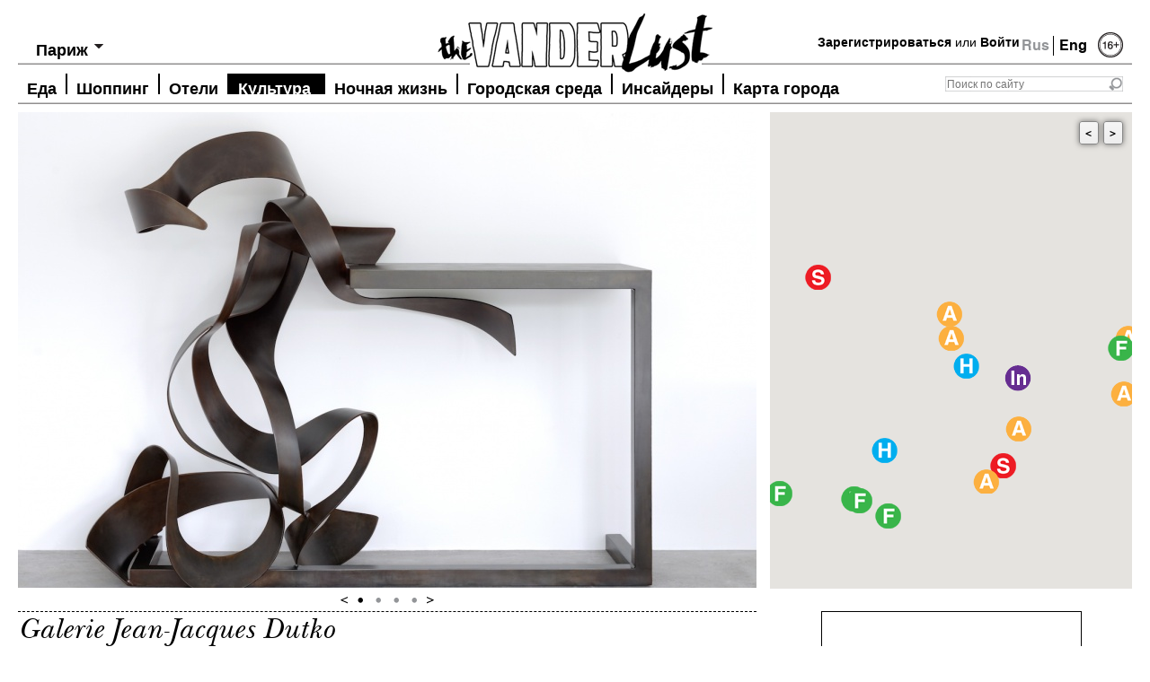

--- FILE ---
content_type: text/html; charset=utf-8
request_url: https://thevanderlust.com/ru/city/paris/artandculture/2514.html
body_size: 10938
content:
<!DOCTYPE html PUBLIC "-//W3C//DTD XHTML 1.0 Transitional//EN" "http://www.w3.org/TR/xhtml1/DTD/xhtml1-transitional.dtd">
<html xmlns="http://www.w3.org/1999/xhtml" xmlns:og="http://ogp.me/ns#">
<head>
	<meta http-equiv="content-type" content="text/html; charset=utf-8" />
<!-- /local/images/vanderlust/ -->
    <link rel="image_src" href="https://thevanderlust.com/local/images/vanderlust/12_jpg_1450342757.jpg" />
    <meta prefix="og: http://ogp.me/ns#" property="og:image" content="https://thevanderlust.com/local/images/vanderlust/12_jpg_1450342757.jpg" />
    <meta prefix="og: http://ogp.me/ns#" property="og:image:width" content="1386" />
    <meta prefix="og: http://ogp.me/ns#" property="og:image:height" content="1034" />
    <meta prefix="og: http://ogp.me/ns#" property="og:type" content="article" />
    <meta prefix="og: http://ogp.me/ns#" property="og:url" content="https://thevanderlust.com/ru/city/paris/artandculture/2514.html" />
    <meta prefix="og: http://ogp.me/ns#" property="og:site_name" content="thevanderlust.com" />
    <meta prefix="og: http://ogp.me/ns#" property="fb:app_id" content="547943711982609" />
    	<meta name="keywords" content="Galerie Jean-Jacques Dutko">
    <meta name="description" content="Парижская галерея Жана-Жака Дютко">
    <meta prefix="og: http://ogp.me/ns#" property="og:description" content="Парижская галерея Жана-Жака Дютко" />
    <meta name="yandex-verification" content="7c1d3569cb9ac3dc" />
    <meta name="robots" content="all" />
    <meta name="cmsmagazine" content="ed0f466f5882bb981e8678f6a75e0b55" />
    <title>The Vanderlust, Galerie Jean-Jacques Dutko</title>
    <meta property="og:title" content="Galerie Jean-Jacques Dutko" />
    <link rel="stylesheet" href="/themes/vanderlust/fonts/fonts.css?v1.1" type="text/css" />
    <link rel="stylesheet" href="/themes/vanderlust/style.css?v1.8" type="text/css" media="screen, projection" />
    <!--[if lte IE 6]><link rel="stylesheet" href="/themes/vanderlust/style_ie.css" type="text/css" media="screen, projection" /><![endif]-->
    <script src="https://code.jquery.com/jquery-1.7.1.min.js" type="text/javascript"></script>
    <script type="text/javascript">
	if(location.hash.length > 0) location.hash = '';
    </script>
    <script src="/themes/vanderlust/js/jquery.tools.min.js"></script>
    <script src="/themes/vanderlust/js/jquery.placeholder.js" type="text/javascript"></script>
    <script type="text/javascript" src="/themes/vanderlust/js/cookies.js"></script>
<!-- Put this script tag to the <head> of your page -->
<script type="text/javascript" src="//vk.com/js/api/openapi.js?95"></script>
<script type="text/javascript" src="https://ajax.googleapis.com/ajax/libs/swfobject/2.2/swfobject.js"></script>
<script type="text/javascript">
  VK.init({apiId: 3645083, onlyWidgets: true});
</script>
<script src="/themes/vanderlust/js/jquery.addtocopy.js" type="text/javascript"></script>
<link rel="stylesheet" type="text/css" href="/themes/vanderlust/leclick.css?v1.1" />
<!-- <script>window.jQuery || document.write('<script src="//leclick.ru/js/libs/jquery.js"><\/script>')</script>
<script src="//leclick.ru/reservation/js/all.in.one.js"></script> -->
</head>
<body>
<script type="text/javascript">
(function(d){
  var f = d.getElementsByTagName('SCRIPT')[0], p = d.createElement('SCRIPT');
  p.type = 'text/javascript';
  p.async = true;
  p.src = 'https://assets.pinterest.com/js/pinit.js';
  f.parentNode.insertBefore(p, f);
}(document));
</script>
<div id="wrapper">
    <div id="header-nomain">
    <a class="logo" href="/ru/" title="TheVanderLust"></a>
    <div class="lang">Rus&nbsp;<a href="/en/city/" title="Eng" style="border-left:1px #000 solid;">Eng</a></div>
    <div class="age"><img src="/themes/vanderlust/images/age16-2.png" width="28" height="30" title="16+" /></div>
    <div class="login">
<a href="/ru/profile/new.html" title="Join">Зарегистрироваться</a> или <a href="#" title="Log in" rel="#loginform">Войти</a>
   </div>
    <div class="search">
        <form action="/ru/search/" method="get">
            <input class="sfld" value="" type="text" placeholder="Поиск по сайту" name="str" /><input type="submit" value="" class="sbtn" />
        </form>
    </div>
    <div class="city-choice">
	<span>Выбрать город</span>
	<ul>
	<li class="hd-city"><a href="/ru/city/paris/" title="Париж">Париж</a></li>
	<li ><a href="/ru/city/athens/" title="Афины">Афины</a></li>
		<li ><a href="/ru/city/hongkong/" title="Гонконг">Гонконг</a></li>
		<li ><a href="/ru/city/london/" title="Лондон">Лондон</a></li>
		<li ><a href="/ru/city/marrakech/" title="Марракеш">Марракеш</a></li>
		<li ><a href="/ru/city/_milan/" title="Милан">Милан</a></li>
		<li ><a href="/ru/city/moscow/" title="Москва">Москва</a></li>
		<li ><a href="/ru/city/newyork/" title="Нью-Йорк">Нью-Йорк</a></li>
		<li class="check-sity"><a href="/ru/city/paris/" title="Париж">Париж</a></li>
		<li ><a href="/ru/city/singapore/" title="Сингапур">Сингапур</a></li>
	</ul>
</div>
<script type="text/javascript">
	jQuery(function()                                          
	{                                                                
	  jQuery.os =  { name: (/(win|mac|linux|sunos|solaris|iphone|ipad)/.exec(navigator.platform.toLowerCase()) || [''])[0].replace('sunos', 'solaris') };      
	  if (jQuery.os.name == 'mac' || jQuery.os.name == 'linux') {
	  	$('.city-choice').addClass('mac_city');
	  };
	});
	var totalCity = $("div.city-choice ul li").length;
	var hd_city = $('div.city-choice ul').has('.hd-city').length;
	if(totalCity > 2 || !hd_city){
		$("div.city-choice").hover(function() {
			$(this).children("ul").show();
			var mw = 0;
			$(this).children("ul").find('li a').each(function(){
				mw = Math.max(mw, $(this).outerWidth());
			});
			mw = mw+14;
			mw = Math.max(mw, $('div.city-choice span').outerWidth()+14);
			$(this).children("ul").width(mw);
		},function() {
			$(this).children("ul").hide();
		});
	}
	if($("div.city-choice ul li.check-sity").size()){
		$("div.city-choice span").html($("div.city-choice ul li.check-sity").html());
		$("div.city-choice ul li.check-sity").hide();
	} 
</script>
    <div id="top-menu">
        <script>
	jQuery(function()                                          
	{                                                                
	  jQuery.os =  { name: (/(win|mac|linux|sunos|solaris|iphone)/.exec(navigator.platform.toLowerCase()) || [''])[0].replace('sunos', 'solaris') };      
	  if (jQuery.os.name == 'mac' || jQuery.os.name == 'linux') {
	  	$('#top-menu .nav').addClass('mac');
	  };
	});
</script>
	<ul class="nav">
	<li><a  href="/ru/city/paris/food/" title="Еда">Еда</a></li>
			<li><a  href="/ru/city/paris/shop/" title="Шоппинг">Шоппинг</a></li>
			<li><a  href="/ru/city/paris/hotel/" title="Отели">Отели</a></li>
			<li><a class="active" href="/ru/city/paris/artandculture/" title="Культура">Культура</a></li>
			<li><a  href="/ru/city/paris/afterdark/" title="Ночная жизнь">Ночная жизнь</a></li>
			<li><a  href="/ru/city/paris/infocus/" title="Городская среда">Городская среда</a></li>
			<li><a  href="/ru/city/paris/insider/" title="Инсайдеры">Инсайдеры</a></li>
			<li><a  href="/ru/city/paris/map/" title="Карта города">Карта города</a></li>
	</ul>
    </div>
</div><!-- #header-->
<script src="https://maps.googleapis.com/maps/api/js?key=AIzaSyDvuXK6oJAgbirLyYMhAGPoYYmjp9FOhDs&sensor=false&language=ru" type="text/javascript"></script>
<div id="place-top" class="mamadu" style="position: relative"> 
    <script type="text/javascript">
        var map = {};
        $(document).ready(function(){
            var gmapdata = {"address":"11 rue Bonaparte, 75006 Paris","lat":"48.856667","lng":"2.334803","zoomlevel":"15"};
            var mapOptions = {
              center: new google.maps.LatLng(gmapdata.lat, gmapdata.lng),
              zoom: 16,
              mapTypeId: google.maps.MapTypeId.ROADMAP,
              disableDefaultUI: true,
              scrollwheel: false,
	      	  zoomControl: true,
	      	  draggable: false,
	      	  scrollwheel: false
            };
            map = new google.maps.Map(document.getElementById("GMapsID"),
                mapOptions);
            google.maps.event.addListener(map, 'click', function(event){
	          this.setOptions({draggable:true, scrollwheel: true});
	        });
	        map.addListener('mouseout', function(){
	          map.setOptions({draggable: false, scrollwheel: false});
	        });
    });
</script>
    <div id="GMapsButtons" style="display: none;">
    	<a class="prev">&lt;</a><a class="next">&gt;</a>
    </div>
    <div id="GMapsID" class="place-map" style="width: 403px; height: 531px;">
    </div>
    <!-- Paris/Art Culture/Galerie Jean-Jacques Dutko -->
    <div class="place-gal">
    <div class="slides">
        <div class="slide">
            <img src="https://thevanderlust.com/img/12/_j/12_jpg_1450342757.jpg$i$min$822$530$cc$$.jpeg" width="822" height="530" alt="" />
        </div>
         <div class="slide">
            <img src="https://thevanderlust.com/img/10/_j/10_jpg_1450342756.jpg$i$min$822$530$cc$$.jpeg" width="822" height="530" alt="" />
        </div>
         <div class="slide">
            <img src="https://thevanderlust.com/img/9_/jp/9_jpg_1450342756.jpg$i$min$822$530$cc$$.jpeg" width="822" height="530" alt="" />
        </div>
         <div class="slide">
            <img src="https://thevanderlust.com/img/2_/jp/2_jpg_1450342754.jpg$i$min$822$530$cc$$.jpeg" width="822" height="530" alt="" />
        </div>
    </div>
    <div class="btn">
        <a class="prev"></a>
        <span class="slidetabs"><a href="#"></a><a href="#"></a><a href="#"></a><a href="#"></a></span>
        <a class="next"></a>
    </div>
    <script type="text/javascript">
	$("span.slidetabs").tabs("div.slide", {
		effect: 'fade',
		fadeOutSpeed: 1500,
		fadeInSpeed: 1500,
		rotate: true
	}).slideshow({
		interval: 5000,
	    autopause: false,
            prev: '.prev',
            next: '.next'
	});
	setTimeout('$("span.slidetabs").data("slideshow").play();', 5000); 
    </script>
</div>
</div>
	<div id="middle">
    <div id="container" style="overflow: visible">
	<!--<div id="content" style="margin-left:200px;">-->
    <div id="content">
		<div id="page">
        	<div class="h12">
            	<h1>Galerie Jean-Jacques Dutko</h1>
                <h2>Парижская галерея Жана-Жака Дютко</h2>
            </div>
	<!-- <div style="overflow: hidden"> -->
    <div>
            <div class="place-r">
                <div class="point-box">
                	<h3>Galerie Jean-Jacques Dutko</h3>
                    <p>
                    	11 rue Bonaparte, 75006 Paris<br>
                    	Телефон: <br>
                    	+ 33 1 56 24 04 20<br>
                    	пн-сб 10:30–13:00, 14:30–19:00<br>
                    	<a href="http://www.dutko.com" target = "_blank" rel="nofollow">www.dutko.com</a>
                    </p>
                </div>
				<div class="point-box"><p class="add"><a href="#" title="" id="addtofavorite"><img src="/themes/vanderlust/images/ico-skrepka.png" width="43" height="43" alt="Добавить в избранное" /><br />Добавить в избранное</a></p></div>
<script type="text/javascript">
$(function() {
	$('#addtofavorite').click(function(e) {
		e.preventDefault();
		var pid = 2514;
		$.ajax({
			type: "POST",
			url: "/req/addfav/",
			   data: "pid="+pid,
			   success: function(msg){
					$('#addtofavorite').html("<img src=\"/themes/vanderlust/images/ico-skrepka.png\" width=\"43\" height=\"43\" alt=\"Добавить в избранное\" /><br />Добавлено");
			   }
		});
	});
	$('#delfavorite').click(function(e) {
		e.preventDefault();
		var pid = 2514;
		$.ajax({
			type: "POST",
			url: "/req/delfav/",
			   data: "pid="+pid,
			   success: function(msg){
					$('#delfavorite').html("<img src=\"/themes/vanderlust/images/ico-skrepka.png\" width=\"43\" height=\"43\" alt=\"Удалено\" /><br />Удалено");
			   }
		});
	});
});
</script>
            </div>
            <div class="place-l">
            	<p dir="ltr">Парижская галерея Жана-Жака Дютко прославилась своим ослепительным выбором предметов ар деко, от мебели до светильников и элементов декора. Ноу-хау этого места не только в безупречном вкусе владельца, но и в том, что он умудряется гармонично сочетать искусство первой трети ХХ века с contemporary art`ом: здесь также представлено творчество современных художников и дизайнеров и регулярно проводятся их выставки. Необычная скульптурная мебель, футуристические лампы, причудливые картины и статуэтки, эксклюзивные авторские проекты и лимитированные серии &ndash; выбор разнообразный и богатый, и его эклектичность только на руку репутации и успешности галереи. У дизайнеров, коллекционеров и просто любителей оригинальных интерьеров она давно на хорошем счету, так что если есть желание пополнить обстановку чем-то действительно незаурядным и ценным, вам однозначно сюда.</p>
<p dir="ltr"><span>Основана галерея была еще в конце 1970-х, и первым ее пространством в Париже стало то, что на улице Бонапарта, довольно камерное, предназначенное, скажем так, для малых форм. А в 2008-м на </span><span>rue de Bretonvilliers,</span><span>4 </span><span>появилась вторая галерея Дютко, и в ней можно увидеть крупномасштабные работы. Кстати, над обоими пространствами потрудился известный французский архитектор Жан-Мишель Вильмотт.</span></p>
		<p><b>Тэги:</b> <span class="date"><a href='/ru/by/term/galerie_jean-jacques_dutko/'>Galerie Jean-Jacques Dutko</a></span></p>
                <div class="like-block">
		</div>
            </div>
            <div class="clear"></div>
	</div>
<!-- trms Array
(
    [0] => Array
        (
            [term_id] => 976
            [parent] => 972
            [level] => 3
            [path] => ru/city/paris/artandculture
            [name] => artandculture
            [term] => Культура
            [taxonomy] => category
            [iid] => 0
            [description] => 4
            [count] => 84
            [term_path] => Главная/city/Париж/Культура
            [term_path_id] => 4,5,972,976
            [all_childs] => Array
                (
                )
        )
    [1] => Array
        (
            [term_id] => 2025
            [parent] => 38
            [level] => 1
            [path] => tags/galerie_jean-jacques_dutko
            [name] => galerie_jean-jacques_dutko
            [term] => Galerie Jean-Jacques Dutko
            [taxonomy] => category
            [iid] => 0
            [description] => 
            [count] => 1
            [term_path] => Тэги/Galerie Jean-Jacques Dutko
            [term_path_id] => 38,2025
            [all_childs] => Array
                (
                )
        )
) -->
        <div id="fav-content">
	<div class="in-close">Поблизости</div>
	<div class="b-news">
			<div>
				<a href="/ru/city/paris/artandculture/1694.html" title=""><img src="/img/1_/jp/1_jpg_1485772074.jpg$i$min$403$250$cc$$.jpeg" width="403" height="250" alt=""/></a>
                                <p class="hover"><a href="/ru/city/paris/artandculture/" title="">Культура</a><br /><a href="/ru/city/paris/" title="">Париж</a></p>
			</div>
			<h2><a href="/ru/city/paris/artandculture/1694.html" title="Galerie Marcilhac">Galerie Marcilhac</a></h2>
			<h3><a href="/ru/city/paris/artandculture/1694.html" title="Galerie Marcilhac">галерея Феликса Марсильяка с предметами искусства и уникальной дизайнерской мебелью</a></h3>
			<p></p>
			<p class="date">2017-01-30 13:15:00</p>
		</div>
		<div class="b-news">
			<div>
				<a href="/ru/city/paris/hotel/1721.html" title=""><img src="/img/lh/ot/lhotel_4_jpg_1453892668.jpg$i$min$403$250$cc$$.jpeg" width="403" height="250" alt=""/></a>
                                <p class="hover"><a href="/ru/city/paris/hotel/" title="">Отели</a><br /><a href="/ru/city/paris/" title="">Париж</a></p>
			</div>
			<h2><a href="/ru/city/paris/hotel/1721.html" title="L’Hotel">L’Hotel</a></h2>
			<h3><a href="/ru/city/paris/hotel/1721.html" title="L’Hotel">исторический отель в Сен-Жермен-де-Пре</a></h3>
			<p></p>
			<p class="date">2016-12-22 10:15:00</p>
		</div>
		<div class="b-news">
			<div>
				<a href="/ru/city/paris/infocus/1680.html" title=""><img src="/img/ga/le/galerie_downtown_francois_laffanour-1_jpg_1431486173.jpg$i$min$403$250$cc$$.jpeg" width="403" height="250" alt=""/></a>
                                <p class="hover"><a href="/ru/city/paris/infocus/" title="">Городская среда</a><br /><a href="/ru/city/paris/" title="">Париж</a></p>
			</div>
			<h2><a href="/ru/city/paris/infocus/1680.html" title="Galerie Downtown">Galerie Downtown</a></h2>
			<h3><a href="/ru/city/paris/infocus/1680.html" title="Galerie Downtown">знаковая дизайн-галерея Франсуа Лаффанура</a></h3>
			<p></p>
			<p class="date">2016-09-04 09:30:00</p>
		</div>
		<div class="b-news">
			<div>
				<a href="/ru/city/paris/artandculture/4271.html" title=""><img src="/img/ga/le/galerie_georges-philippe__nathalie_vallois_jpg_1553792407.jpg$i$min$403$250$cc$$.jpeg" width="403" height="250" alt=""/></a>
                                <p class="hover"><a href="/ru/city/paris/artandculture/" title="">Культура</a><br /><a href="/ru/city/paris/" title="">Париж</a></p>
			</div>
			<h2><a href="/ru/city/paris/artandculture/4271.html" title="Galerie Vallois">Galerie Vallois</a></h2>
			<h3><a href="/ru/city/paris/artandculture/4271.html" title="Galerie Vallois">Галерея актуального искусства на Сен-Жермен-де-Пре и работы художников известного течения «Новый Реализм»</a></h3>
			<p></p>
			<p class="date">2019-03-30 19:45:00</p>
		</div>
		<div class="b-news">
			<div>
				<a href="/ru/city/paris/hotel/2076.html" title=""><img src="/img/pa/ri/parisestamoi_net-hotel-bel-ami_jpg_1445177155.jpg$i$min$403$250$cc$$.jpeg" width="403" height="250" alt=""/></a>
                                <p class="hover"><a href="/ru/city/paris/hotel/" title="">Отели</a><br /><a href="/ru/city/paris/" title="">Париж</a></p>
			</div>
			<h2><a href="/ru/city/paris/hotel/2076.html" title="Hotel Bel Ami">Hotel Bel Ami</a></h2>
			<h3><a href="/ru/city/paris/hotel/2076.html" title="Hotel Bel Ami">дизайнерский отель в Сен-Жермен-де-Пре</a></h3>
			<p></p>
			<p class="date">2017-05-19 00:15:00</p>
		</div>
		<div class="b-news">
			<div>
				<a href="/ru/city/paris/shop/1741.html" title=""><img src="/img/ar/ty/arty_dandy_5_jpg_1543268627.jpg$i$min$403$250$cc$$.jpeg" width="403" height="250" alt=""/></a>
                                <p class="hover"><a href="/ru/city/paris/shop/" title="">Шоппинг</a><br /><a href="/ru/city/paris/" title="">Париж</a></p>
			</div>
			<h2><a href="/ru/city/paris/shop/1741.html" title="ARTY DANDY">ARTY DANDY</a></h2>
			<h3><a href="/ru/city/paris/shop/1741.html" title="ARTY DANDY">Галерея-магазин с недорогими дизайнерскими аксессуарами и арт-объектами на Сен-Жермен-де-Пре</a></h3>
			<p></p>
			<p class="date">2018-11-27 01:45:00</p>
		</div>
		<div class="b-news">
			<div>
				<a href="/ru/city/paris/shop/2026.html" title=""><img src="/img/7l/-2/7l-2_jpg_1437167146.jpg$i$min$403$250$cc$$.jpeg" width="403" height="250" alt=""/></a>
                                <p class="hover"><a href="/ru/city/paris/shop/" title="">Шоппинг</a><br /><a href="/ru/city/paris/" title="">Париж</a></p>
			</div>
			<h2><a href="/ru/city/paris/shop/2026.html" title="Librairie 7L">Librairie 7L</a></h2>
			<h3><a href="/ru/city/paris/shop/2026.html" title="Librairie 7L">книжный магазин Карла Лагерфельда</a></h3>
			<p></p>
			<p class="date">2016-08-27 10:00:00</p>
		</div>
		<div class="b-news">
			<div>
				<a href="/ru/city/paris/artandculture/2570.html" title=""><img src="/img/2_/jp/2_jpg_1557893994.jpg$i$min$403$250$cc$$.jpeg" width="403" height="250" alt=""/></a>
                                <p class="hover"><a href="/ru/city/paris/artandculture/" title="">Культура</a><br /><a href="/ru/city/paris/" title="">Париж</a></p>
			</div>
			<h2><a href="/ru/city/paris/artandculture/2570.html" title="Музей художника Эжена Делакруа">Музей художника Эжена Делакруа</a></h2>
			<h3><a href="/ru/city/paris/artandculture/2570.html" title="Музей художника Эжена Делакруа">Дом живописца, автора знаменитой картины «Свобода, ведущая народ»</a></h3>
			<p></p>
			<p class="date">2019-09-30 07:15:00</p>
		</div>
		<div class="b-news">
			<div>
				<a href="/ru/city/paris/food/2496.html" title=""><img src="/img/gu/y-/guy-savoy_0-1_jpg_1449434994.jpg$i$min$403$250$cc$$.jpeg" width="403" height="250" alt=""/></a>
                                <p class="hover"><a href="/ru/city/paris/food/" title="">Еда</a><br /><a href="/ru/city/paris/" title="">Париж</a></p>
			</div>
			<h2><a href="/ru/city/paris/food/2496.html" title="Guy Savoy">Guy Savoy</a></h2>
			<h3><a href="/ru/city/paris/food/2496.html" title="Guy Savoy">гастрономический ресторан легендарного Ги Савуа c тремя звездами Michelin</a></h3>
			<p></p>
			<p class="date">2015-12-08 11:30:00</p>
		</div>
		<div class="b-news">
			<div>
				<a href="/ru/city/paris/artandculture/3782.html" title=""><img src="/img/ne/ws/news_jpg_1687438037.jpg$i$min$403$250$cc$$.jpeg" width="403" height="250" alt=""/></a>
                                <p class="hover"><a href="/ru/city/paris/artandculture/" title="">Культура</a><br /><a href="/ru/city/paris/" title="">Париж</a></p>
			</div>
			<h2><a href="/ru/city/paris/artandculture/3782.html" title="Парижский монетный двор">Парижский монетный двор</a></h2>
			<h3><a href="/ru/city/paris/artandculture/3782.html" title="Парижский монетный двор">Музей 11 Conti Museum и ресторан Ги Савоя с тремя звездами Michelin</a></h3>
			<p></p>
			<p class="date">2023-06-22 15:30:00</p>
		</div>
		<div class="b-news">
			<div>
				<a href="/ru/city/paris/artandculture/4269.html" title=""><img src="/img/ga/le/galerie_da-end_2_jpg_1553676995.jpg$i$min$403$250$cc$$.jpeg" width="403" height="250" alt=""/></a>
                                <p class="hover"><a href="/ru/city/paris/artandculture/" title="">Культура</a><br /><a href="/ru/city/paris/" title="">Париж</a></p>
			</div>
			<h2><a href="/ru/city/paris/artandculture/4269.html" title="Galerie Da-End">Galerie Da-End</a></h2>
			<h3><a href="/ru/city/paris/artandculture/4269.html" title="Galerie Da-End">Галерея с парижским духом и новаторским артом</a></h3>
			<p></p>
			<p class="date">2019-03-27 11:45:00</p>
		</div>
		<div class="b-news">
			<div>
				<a href="/ru/city/paris/food/1361.html" title=""><img src="/img/br/as/brasserie_lipp_6_jpg_1438550631.jpg$i$min$403$250$cc$$.jpeg" width="403" height="250" alt=""/></a>
                                <p class="hover"><a href="/ru/city/paris/food/" title="">Еда</a><br /><a href="/ru/city/paris/" title="">Париж</a></p>
			</div>
			<h2><a href="/ru/city/paris/food/1361.html" title="Brasserie Lipp">Brasserie Lipp</a></h2>
			<h3><a href="/ru/city/paris/food/1361.html" title="Brasserie Lipp">легендарная парижская брассери</a></h3>
			<p></p>
			<p class="date">2015-09-18 14:00:00</p>
		</div>
		<div class="b-news">
			<div>
				<a href="/ru/city/paris/food/1368.html" title=""><img src="/img/ca/fe/cafe_de_flore5_jpg_1431478727.jpg$i$min$403$250$cc$$.jpeg" width="403" height="250" alt=""/></a>
                                <p class="hover"><a href="/ru/city/paris/food/" title="">Еда</a><br /><a href="/ru/city/paris/" title="">Париж</a></p>
			</div>
			<h2><a href="/ru/city/paris/food/1368.html" title="Cafe de Flore">Cafe de Flore</a></h2>
			<h3><a href="/ru/city/paris/food/1368.html" title="Cafe de Flore">парижский шарм на бульваре Сен-Жермен</a></h3>
			<p></p>
			<p class="date">2015-07-24 15:00:00</p>
		</div>
		<div class="b-news">
			<div>
				<a href="/ru/city/paris/food/1369.html" title=""><img src="/img/1_/ca/1_cafe_les_deux_magots_jpg_1416349100.jpg$i$min$403$250$cc$$.jpeg" width="403" height="250" alt=""/></a>
                                <p class="hover"><a href="/ru/city/paris/food/" title="">Еда</a><br /><a href="/ru/city/paris/" title="">Париж</a></p>
			</div>
			<h2><a href="/ru/city/paris/food/1369.html" title="Les Deux Magots">Les Deux Magots</a></h2>
			<h3><a href="/ru/city/paris/food/1369.html" title="Les Deux Magots">богемное кафе с историей</a></h3>
			<p></p>
			<p class="date">2017-02-28 12:30:00</p>
		</div>
		<div class="b-news">
			<div>
				<a href="/ru/city/paris/food/1763.html" title=""><img src="/img/im/g_/img_1418_jpg_1456782456.jpg$i$min$403$250$cc$$.jpeg" width="403" height="250" alt=""/></a>
                                <p class="hover"><a href="/ru/city/paris/food/" title="">Еда</a><br /><a href="/ru/city/paris/" title="">Париж</a></p>
			</div>
			<h2><a href="/ru/city/paris/food/1763.html" title="Ralph's">Ralph's</a></h2>
			<h3><a href="/ru/city/paris/food/1763.html" title="Ralph's">ресторан знаменитого дизайнера на Сен-Жермен</a></h3>
			<p></p>
			<p class="date">2016-03-01 10:15:00</p>
		</div>
		<div class="b-news">
			<div>
				<a href="/ru/city/paris/hotel/2421.html" title=""><img src="/img/ho/te/hotel_daubusson_5_jpg_1447138111.jpg$i$min$403$250$cc$$.jpeg" width="403" height="250" alt=""/></a>
                                <p class="hover"><a href="/ru/city/paris/hotel/" title="">Отели</a><br /><a href="/ru/city/paris/" title="">Париж</a></p>
			</div>
			<h2><a href="/ru/city/paris/hotel/2421.html" title="Hotel d’Aubusson">Hotel d’Aubusson</a></h2>
			<h3><a href="/ru/city/paris/hotel/2421.html" title="Hotel d’Aubusson">Бутик-отель и легендарное Café Laurent в квартале Сен-Жермен-де-Пре</a></h3>
			<p></p>
			<p class="date">2021-12-20 22:45:00</p>
		</div>
<div class="pagintion">
<a href="/ru/city/paris/artandculture/2514.html" class="current-page">1</a>
	<a href="/ru/city/paris/artandculture/2514.html?page=1">2</a>
	<a href="/ru/city/paris/artandculture/2514.html?page=2">3</a>
	<a class="next-prev" href="/ru/city/paris/artandculture/2514.html?page=1">&gt;</a>
</div> 
</div>
<script type="text/javascript">
	var openedInfo = 0, markerList = [];
	function openInfo(ev, m) {
		if (openedInfo != 0) {
			openedInfo.close();
		}
		m = m || this;
		var iw = typeof m != 'undefined' ? m.infoWindow : this.infoWindow;
		iw.open(map, m);
		openedInfo = iw;
	}
	$(document).ready(function(){
		var marker;
		marker = new google.maps.Marker({
				                position: new google.maps.LatLng(48.856667, 2.334803),
				                map: map,
				                icon: '/themes/vanderlust/images/artandculture-mark.png',
						infoWindow: new google.maps.InfoWindow({
					                content: "<p style=\"line-height: 20px;margin:0\"><a href=\"/ru/city/paris/artandculture/2514.html\">"+"Galerie Jean-Jacques Dutko"+"</a><br>"+"11 rue Bonaparte, 75006 Paris"+"<br>"+"+ 33 1 56 24 04 20"+"<br>"+"www.dutko.com"+"</p>",
				                	maxWidth: 200
						})
			        	});
			                google.maps.event.addListener(marker, 'click', openInfo);
			                markerList.push(marker);
marker = new google.maps.Marker({
				                position: new google.maps.LatLng(48.857052, 2.334763),
				                map: map,
				                icon: '/themes/vanderlust/images/artandculture-mark.png',
						infoWindow: new google.maps.InfoWindow({
				                  	content: "<p style=\"line-height: 20px;margin:0\"><a href=\"/ru/city/paris/artandculture/1694.html\">"+"Galerie Marcilhac"+"</a><br>"+"8 Rue Bonaparte 75006 Paris "+"<br>"+"+33 1 4326 4736"+"<br><a href=\"http://"+"www.marcilhacgalerie.com"+"\">"+"www.marcilhacgalerie.com"+"</a></p>",
				                    maxWidth: 200
								})
				        	});
			                google.maps.event.addListener(marker, 'click', openInfo);
			                markerList.push(marker);
marker = new google.maps.Marker({
				                position: new google.maps.LatLng(48.856228, 2.335176),
				                map: map,
				                icon: '/themes/vanderlust/images/hotel-mark.png',
						infoWindow: new google.maps.InfoWindow({
				                  	content: "<p style=\"line-height: 20px;margin:0\"><a href=\"/ru/city/paris/hotel/1721.html\">"+"L\u2019Hotel"+"</a><br>"+"13 Rue des Beaux Arts, 75006 Paris"+"<br>"+"+33 1 44 41 99 00"+"<br><a href=\"http://"+"www.l-hotel.com"+"\">"+"www.l-hotel.com"+"</a></p>",
				                    maxWidth: 200
								})
				        	});
			                google.maps.event.addListener(marker, 'click', openInfo);
			                markerList.push(marker);
marker = new google.maps.Marker({
				                position: new google.maps.LatLng(48.856030, 2.336391),
				                map: map,
				                icon: '/themes/vanderlust/images/infocus-mark.png',
						infoWindow: new google.maps.InfoWindow({
				                  	content: "<p style=\"line-height: 20px;margin:0\"><a href=\"/ru/city/paris/infocus/1680.html\">"+"Galerie Downtown"+"</a><br>"+"18 Rue de Seine, Paris, 75006"+"<br>"+"+33 1 4633 8241"+"<br><a href=\"http://"+"www.galeriedowntown.com"+"\">"+"www.galeriedowntown.com"+"</a></p>",
				                    maxWidth: 200
								})
				        	});
			                google.maps.event.addListener(marker, 'click', openInfo);
			                markerList.push(marker);
marker = new google.maps.Marker({
				                position: new google.maps.LatLng(48.855240, 2.336427),
				                map: map,
				                icon: '/themes/vanderlust/images/artandculture-mark.png',
						infoWindow: new google.maps.InfoWindow({
				                  	content: "<p style=\"line-height: 20px;margin:0\"><a href=\"/ru/city/paris/artandculture/4271.html\">"+"Galerie Vallois"+"</a><br>"+"36 Rue de Seine, 75006 Paris"+"<br>"+"+33 1 4634 6107"+"<br><a href=\"http://"+"www.galerie-vallois.com"+"\">"+"www.galerie-vallois.com"+"</a></p>",
				                    maxWidth: 200
								})
				        	});
			                google.maps.event.addListener(marker, 'click', openInfo);
			                markerList.push(marker);
marker = new google.maps.Marker({
				                position: new google.maps.LatLng(48.854900, 2.333230),
				                map: map,
				                icon: '/themes/vanderlust/images/hotel-mark.png',
						infoWindow: new google.maps.InfoWindow({
				                  	content: "<p style=\"line-height: 20px;margin:0\"><a href=\"/ru/city/paris/hotel/2076.html\">"+"Hotel Bel Ami"+"</a><br>"+"7\/11 Rue Saint-Beno\u00eet, 75006 Paris"+"<br>"+"+33 1 4261 5353"+"<br><a href=\"http://"+"www.hotelbelami-paris.com"+"\">"+"www.hotelbelami-paris.com"+"</a></p>",
				                    maxWidth: 200
								})
				        	});
			                google.maps.event.addListener(marker, 'click', openInfo);
			                markerList.push(marker);
marker = new google.maps.Marker({
				                position: new google.maps.LatLng(48.854664, 2.336051),
				                map: map,
				                icon: '/themes/vanderlust/images/shop-mark.png',
						infoWindow: new google.maps.InfoWindow({
				                  	content: "<p style=\"line-height: 20px;margin:0\"><a href=\"/ru/city/paris/shop/1741.html\">"+"ARTY DANDY"+"</a><br>"+"1 Rue de Furstemberg, 75006 Paris"+"<br>"+"+33 1 43 54 00 36"+"<br><a href=\"http://"+"www.artydandy.com"+"\">"+"www.artydandy.com"+"</a></p>",
				                    maxWidth: 200
								})
				        	});
			                google.maps.event.addListener(marker, 'click', openInfo);
			                markerList.push(marker);
marker = new google.maps.Marker({
				                position: new google.maps.LatLng(48.857635, 2.331624),
				                map: map,
				                icon: '/themes/vanderlust/images/shop-mark.png',
						infoWindow: new google.maps.InfoWindow({
				                  	content: "<p style=\"line-height: 20px;margin:0\"><a href=\"/ru/city/paris/shop/2026.html\">"+"Librairie 7L"+"</a><br>"+"7 Rue de Lille, 75007 Paris"+"<br>"+"+33 1 4292 0358"+"<br><a href=\"http://"+"www.librairie7l.com"+"\">"+"www.librairie7l.com"+"</a></p>",
				                    maxWidth: 200
								})
				        	});
			                google.maps.event.addListener(marker, 'click', openInfo);
			                markerList.push(marker);
marker = new google.maps.Marker({
				                position: new google.maps.LatLng(48.854412, 2.335655),
				                map: map,
				                icon: '/themes/vanderlust/images/artandculture-mark.png',
						infoWindow: new google.maps.InfoWindow({
				                  	content: "<p style=\"line-height: 20px;margin:0\"><a href=\"/ru/city/paris/artandculture/2570.html\">"+"\u041c\u0443\u0437\u0435\u0439 \u0445\u0443\u0434\u043e\u0436\u043d\u0438\u043a\u0430 \u042d\u0436\u0435\u043d\u0430 \u0414\u0435\u043b\u0430\u043a\u0440\u0443\u0430 "+"</a><br>"+"6 Rue de Furstenberg, 75 006 Paris"+"<br>"+"+33 1 44 41 86 50"+"<br><a href=\"http://"+"www.musee-delacroix.fr"+"\">"+"www.musee-delacroix.fr"+"</a></p>",
				                    maxWidth: 200
								})
				        	});
			                google.maps.event.addListener(marker, 'click', openInfo);
			                markerList.push(marker);
marker = new google.maps.Marker({
				                position: new google.maps.LatLng(48.856510, 2.338870),
				                map: map,
				                icon: '/themes/vanderlust/images/food-mark.png',
						infoWindow: new google.maps.InfoWindow({
				                  	content: "<p style=\"line-height: 20px;margin:0\"><a href=\"/ru/city/paris/food/2496.html\">"+"Guy Savoy"+"</a><br>"+"Monnaie de Paris, 11 Quai de Conti, 75006 Paris"+"<br>"+"+33 1 43 80 40 61"+"<br><a href=\"http://"+"www.guysavoy.com"+"\">"+"www.guysavoy.com"+"</a></p>",
				                    maxWidth: 200
								})
				        	});
			                google.maps.event.addListener(marker, 'click', openInfo);
			                markerList.push(marker);
marker = new google.maps.Marker({
				                position: new google.maps.LatLng(48.856674, 2.339038),
				                map: map,
				                icon: '/themes/vanderlust/images/artandculture-mark.png',
						infoWindow: new google.maps.InfoWindow({
				                  	content: "<p style=\"line-height: 20px;margin:0\"><a href=\"/ru/city/paris/artandculture/3782.html\">"+"\u041f\u0430\u0440\u0438\u0436\u0441\u043a\u0438\u0439 \u043c\u043e\u043d\u0435\u0442\u043d\u044b\u0439 \u0434\u0432\u043e\u0440"+"</a><br>"+"11 Quai de Conti, 75006 Paris"+"<br>"+"+33 1 40 46 56 66"+"<br><a href=\"http://"+"www.monnaiedeparis.fr"+"\">"+"www.monnaiedeparis.fr"+"</a></p>",
				                    maxWidth: 200
								})
				        	});
			                google.maps.event.addListener(marker, 'click', openInfo);
			                markerList.push(marker);
marker = new google.maps.Marker({
				                position: new google.maps.LatLng(48.855793, 2.338921),
				                map: map,
				                icon: '/themes/vanderlust/images/artandculture-mark.png',
						infoWindow: new google.maps.InfoWindow({
				                  	content: "<p style=\"line-height: 20px;margin:0\"><a href=\"/ru/city/paris/artandculture/4269.html\">"+"Galerie Da-End"+"</a><br>"+"17 Rue Gu\u00e9n\u00e9gaud, 75006 Paris"+"<br>"+"+33 1 43 29 48 64"+"<br><a href=\"http://"+"www.da-end.com"+"\">"+"www.da-end.com"+"</a></p>",
				                    maxWidth: 200
								})
				        	});
			                google.maps.event.addListener(marker, 'click', openInfo);
			                markerList.push(marker);
marker = new google.maps.Marker({
				                position: new google.maps.LatLng(48.854118, 2.332621),
				                map: map,
				                icon: '/themes/vanderlust/images/food-mark.png',
						infoWindow: new google.maps.InfoWindow({
				                  	content: "<p style=\"line-height: 20px;margin:0\"><a href=\"/ru/city/paris/food/1361.html\">"+"Brasserie Lipp"+"</a><br>"+"151 Boulevard Saint-Germain, 75006 Paris"+"<br>"+"+33 1 45 48 53 91 "+"<br><a href=\"http://"+"www.brasserielipp.fr"+"\">"+"www.brasserielipp.fr"+"</a></p>",
				                    maxWidth: 200
								})
				        	});
			                google.maps.event.addListener(marker, 'click', openInfo);
			                markerList.push(marker);
marker = new google.maps.Marker({
				                position: new google.maps.LatLng(48.854141, 2.332482),
				                map: map,
				                icon: '/themes/vanderlust/images/food-mark.png',
						infoWindow: new google.maps.InfoWindow({
				                  	content: "<p style=\"line-height: 20px;margin:0\"><a href=\"/ru/city/paris/food/1368.html\">"+"Cafe de Flore"+"</a><br>"+"172 Boulevard Saint-Germain, 75006 Paris"+"<br>"+"+33 1 45 48 55 26"+"<br><a href=\"http://"+"www.cafedeflore.fr"+"\">"+"www.cafedeflore.fr"+"</a></p>",
				                    maxWidth: 200
								})
				        	});
			                google.maps.event.addListener(marker, 'click', openInfo);
			                markerList.push(marker);
marker = new google.maps.Marker({
				                position: new google.maps.LatLng(48.853867, 2.333303),
				                map: map,
				                icon: '/themes/vanderlust/images/food-mark.png',
						infoWindow: new google.maps.InfoWindow({
				                  	content: "<p style=\"line-height: 20px;margin:0\"><a href=\"/ru/city/paris/food/1369.html\">"+"Les Deux Magots"+"</a><br>"+"6 place Saint-Germain-des-Pr\u00e9s, 75006 Paris"+"<br>"+"+33 1 45 48 55 25"+"<br><a href=\"http://"+"www.lesdeuxmagots.fr"+"\">"+"www.lesdeuxmagots.fr"+"</a></p>",
				                    maxWidth: 200
								})
				        	});
			                google.maps.event.addListener(marker, 'click', openInfo);
			                markerList.push(marker);
marker = new google.maps.Marker({
				                position: new google.maps.LatLng(48.854221, 2.330707),
				                map: map,
				                icon: '/themes/vanderlust/images/food-mark.png',
						infoWindow: new google.maps.InfoWindow({
				                  	content: "<p style=\"line-height: 20px;margin:0\"><a href=\"/ru/city/paris/food/1763.html\">"+"Ralph's"+"</a><br>"+"173 Boulevard Saint-Germain, 75006 Paris"+"<br>"+"+33 1 44 77 76 00"+"<br><a href=\"http://"+"www.ralphlauren.fr\/en\/global\/ralphs-paris\/7120"+"\">"+"www.ralphlauren.fr\/en\/global\/ralphs-paris\/7120"+"</a></p>",
				                    maxWidth: 200
								})
				        	});
			                google.maps.event.addListener(marker, 'click', openInfo);
			                markerList.push(marker);
marker = new google.maps.Marker({
				                position: new google.maps.LatLng(48.854691, 2.339644),
				                map: map,
				                icon: '/themes/vanderlust/images/hotel-mark.png',
						infoWindow: new google.maps.InfoWindow({
				                  	content: "<p style=\"line-height: 20px;margin:0\"><a href=\"/ru/city/paris/hotel/2421.html\">"+"Hotel d\u2019Aubusson"+"</a><br>"+"33 Rue Dauphine, 75006 Paris"+"<br>"+"+33 1 4329 4343"+"<br><a href=\"http://"+"www.hoteldaubusson.com"+"\">"+"www.hoteldaubusson.com"+"</a></p>",
				                    maxWidth: 200
								})
				        	});
			                google.maps.event.addListener(marker, 'click', openInfo);
			                markerList.push(marker);
	});
        $("div#fav-content div.b-news:odd").addClass("last");
	$('div.b-news div').hover(function() {
		$('div.b-news div:hover').children('p.hover').stop().animate({
        		display: "block",
        		left: "10px"
                }, 500);
        }, function () {
        	$('div.b-news div').children('p.hover').stop().animate({
        		display: "none",
        		left: "-450px"
        	}, 500);
        });
</script>
        </div>
	</div><!-- #content-->
</div><!-- #container-->
<script type="text/javascript">
	$(document).ready(function(){
		if (typeof markerList != 'undefined' && markerList.length > 1) {
			var btns = $('#GMapsButtons'),
			prev = btns.find('.prev'),
			next = btns.find('.next'),
			cur = 0;
			btns.show();
			prev.click(function(e){
				e.preventDefault();
				if (cur <= 0 ) {
					cur = markerList.length - 1;
				} else {
					cur = cur - 1;
				}
				map.panTo(markerList[cur].getPosition());
				openInfo(e, markerList[cur]);
			});
			next.click(function(e){
				e.preventDefault();
				if (cur >= (markerList.length - 1) ) {
					cur = 0;
				} else {
					cur = cur + 1;
				}
				map.panTo(markerList[cur].getPosition());
				openInfo(e, markerList[cur]);
			});
		}
	});
</script>
    <div class="sidebar" id="sideRight">
<!-- AddThis Button BEGIN -->
<!-- AddThis Button END -->
<div class="banner"><!-- Banners/RightOneRu -->
    <a href="https://thevanderlust.com/ru/city/athens/" class="cityguideban" target="_blank" data-name="_gif_1425039991_gif_1501710419_gif_1508747549_gif_1554365798_gif_1679567388.gif" ><img src="https://thevanderlust.com/local/images/vanderlust/_gif_1425039991_gif_1501710419_gif_1508747549_gif_1554365798_gif_1679567388_gif_1753981725.gif" alt="" width="290" height="550"></a>
<script type="text/javascript">
var el = $('a[data-name="46-b-HBS-2_1.jpg"]');
if (el.length > 0) {
	el.attr('id', 'fban1id');
	var hr = el.attr('href');
	swfobject.embedSWF("/themes/vanderlust/images/banners/46-b-HBS-2_1.swf", "fban1id", "300", "600", "9.0.0", false, {link1: hr});
}
</script>
</div><div class="banner"><!-- Banners/RightTwoRu -->
    <a href="https://thevanderlust.com/ru/city/hongkong/" class="cityguideban" target="_blank" data-name="HK.jpg" ><img src="https://thevanderlust.com/local/images/vanderlust/hk_jpg_1753981764.jpg" alt="" width="290" height="550"></a>
<script type="text/javascript">
var el = $('a[data-name="46-b-HBS-2_1.jpg"]');
if (el.length > 0) {
	el.attr('id', 'fban1id');
	var hr = el.attr('href');
	swfobject.embedSWF("/themes/vanderlust/images/banners/46-b-HBS-2_1.swf", "fban1id", "300", "600", "9.0.0", false, {link1: hr});
}
</script>
</div><div class="banner"><!-- Banners/RightThreeRu -->
<script type="text/javascript">
var el = $('a[data-name="46-b-HBS-2_1.jpg"]');
if (el.length > 0) {
	el.attr('id', 'fban1id');
	var hr = el.attr('href');
	swfobject.embedSWF("/themes/vanderlust/images/banners/46-b-HBS-2_1.swf", "fban1id", "300", "600", "9.0.0", false, {link1: hr});
}
</script>
</div><div class="banner"><!-- Banners/RightFourRu -->
<script type="text/javascript">
var el = $('a[data-name="46-b-HBS-2_1.jpg"]');
if (el.length > 0) {
	el.attr('id', 'fban1id');
	var hr = el.attr('href');
	swfobject.embedSWF("/themes/vanderlust/images/banners/46-b-HBS-2_1.swf", "fban1id", "300", "600", "9.0.0", false, {link1: hr});
}
</script>
</div>
    </div><!-- .sidebar#sideLeft -->
</div><!-- #middle-->
    <div id="footer">
        <div class="fr">
        </div>
        <div class="fl">
            <ul class="nav">
        <li><a href="/ru/termsofuse/" >Пользовательское Соглашение</a></li>
		<li><a href="/ru/contactus/" >Контакты</a></li>
		<li><a href="/ru/ourteam/" >Наша Команда</a></li>
		<li><a href="/ru/about/" >О Проекте</a></li>
		<li><a href="/ru/advertising/" >Рекламодателям</a></li>
             </ul>
<br />
            <p>&copy; 2013 - 2026 The Vanderlust. Глобальный интернет-ресурс о главных городах мира. Необычные маршруты, люди, места, события. Использование материалов The Vanderlust разрешено только с предварительного согласия правообладателей. Все права на картинки и тексты принадлежат их авторам. Сайт может содержать контент, не предназначенный для лиц младше 16-ти лет.</p>
            <p>Партнер по защите от  DDoS – компания <a href="http://www.vistnet.com/ " target="_blank" rel="nofollow">Vistnet</a>.</p>
	    <p style="display: none"><a href="http://ener.ru/" rel="nofollow" title="группа Энерго">Создание сайта группа &laquo;Энерго&raquo;</a><br />г. Коломна</p>
        </div>
    </div><!-- #footer -->
<style>
    #footer .fb_iframe_widget{
        width: 150px;
    }
    #footer .fb_iframe_widget span{
        width: 150px !important;
    }
    #footer .fb_iframe_widget iframe{
        width: 150px !important;
    }
    #footer .fb_iframe_widget table{
        margin-left: auto;
    }
</style>
</div><!-- #wrapper -->
	<div class="popup" id="loginform" style="width: 563px; height: 488px">
		<div class="popup-holder">
	            <div class="popup_logo"><img src="/themes/vanderlust/images/popup_logo.png" alt="" /></div>
		<form method="post" action="/account/login/" class="popforms">
	                <fieldset>
                	    <input type="hidden" value="1" name="cfg[subscribe]" />
	                    <table class="regfrm">
        	            <tbody><tr><td><div class="pinput"><span><input type="text" name="login" id="login" class="input" placeholder="Email" /></span></div></td></tr>
                	    <tr><td><div class="pinput"><span><input type="password" name="pass" id="pass" class="input" placeholder="Пароль" /></span></div></td></tr>
	                    <tr><td class="forgot_box"><a href="/ru/profile/remember.html">напомнить пароль</a></td></tr>
        	            <tr><td class="submit_box"><input type="submit" value="Войти" class="pbutton" /></td></tr>
                	    </tbody></table>
	                </fieldset>
		</form>
	</div>
</div>
<!--
<script type="text/javascript">
	$("a[rel]").overlay({
		left: 'center',
		top: 'center'
	});
</script> -->
<script>
  (function(i,s,o,g,r,a,m){i['GoogleAnalyticsObject']=r;i[r]=i[r]||function(){
  (i[r].q=i[r].q||[]).push(arguments)},i[r].l=1*new Date();a=s.createElement(o),
  m=s.getElementsByTagName(o)[0];a.async=1;a.src=g;m.parentNode.insertBefore(a,m)
  })(window,document,'script','//www.google-analytics.com/analytics.js','ga');
  ga('create', 'UA-40978152-1', 'thevanderlust.com');
  ga('send', 'pageview');
</script>
<script type="text/javascript">
$('#page').addtocopy({
	htmlcopytxt: '<br/><br/>Источник: <a href="' + window.location.href + '">' + window.location.href + '</a>',
	minlen: 30,
	addcopyfirst: false
});
</script>
<script type="text/javascript">
	$("a[rel]").overlay({
		left: 'center',
		top: 'center'
	});
</script>
</body>
</html>
